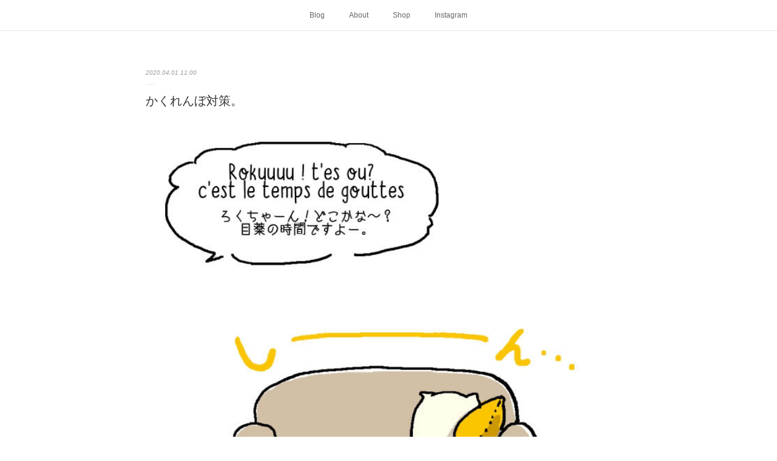

--- FILE ---
content_type: text/html; charset=utf-8
request_url: https://www.bonnet6.com/posts/8000845
body_size: 10175
content:
<!doctype html>

            <html lang="ja" data-reactroot=""><head><meta charSet="UTF-8"/><meta http-equiv="X-UA-Compatible" content="IE=edge"/><meta name="viewport" content="width=device-width,user-scalable=no,initial-scale=1.0,minimum-scale=1.0,maximum-scale=1.0"/><title data-react-helmet="true">かくれんぼ対策。 | Chez Bonnet</title><link data-react-helmet="true" rel="canonical" href="https://www.bonnet6.com/posts/8000845/"/><meta name="description" content="最近知恵をつけてきて、目薬を避ける様になってきました。ボネちゃんまで便乗して一緒に隠れてるのには笑ってしまいますが。大抵①ベッドの下②ソファーの下③押入の中④ゲージの中なので、ベッドの部屋は扉を閉め、"/><meta property="fb:app_id" content="522776621188656"/><meta property="og:url" content="https://www.bonnet6.com/posts/8000845"/><meta property="og:type" content="article"/><meta property="og:title" content="かくれんぼ対策。"/><meta property="og:description" content="最近知恵をつけてきて、目薬を避ける様になってきました。ボネちゃんまで便乗して一緒に隠れてるのには笑ってしまいますが。大抵①ベッドの下②ソファーの下③押入の中④ゲージの中なので、ベッドの部屋は扉を閉め、"/><meta property="og:image" content="https://cdn.amebaowndme.com/madrid-prd/madrid-web/images/sites/662357/00ca44c8fed8a184644dc58bdf5bdfbc_e1264a6e3723a514fa66d70c543d6126.jpg"/><meta property="og:site_name" content="Chez Bonnet"/><meta property="og:locale" content="ja_JP"/><meta name="twitter:card" content="summary_large_image"/><meta name="twitter:site" content="@amebaownd"/><meta name="twitter:title" content="かくれんぼ対策。 | Chez Bonnet"/><meta name="twitter:description" content="最近知恵をつけてきて、目薬を避ける様になってきました。ボネちゃんまで便乗して一緒に隠れてるのには笑ってしまいますが。大抵①ベッドの下②ソファーの下③押入の中④ゲージの中なので、ベッドの部屋は扉を閉め、"/><meta name="twitter:image" content="https://cdn.amebaowndme.com/madrid-prd/madrid-web/images/sites/662357/00ca44c8fed8a184644dc58bdf5bdfbc_e1264a6e3723a514fa66d70c543d6126.jpg"/><meta name="twitter:app:id:iphone" content="911640835"/><meta name="twitter:app:url:iphone" content="amebaownd://public/sites/662357/posts/8000845"/><meta name="twitter:app:id:googleplay" content="jp.co.cyberagent.madrid"/><meta name="twitter:app:url:googleplay" content="amebaownd://public/sites/662357/posts/8000845"/><meta name="twitter:app:country" content="US"/><link rel="amphtml" href="https://amp.amebaownd.com/posts/8000845"/><link rel="alternate" type="application/rss+xml" title="Chez Bonnet" href="https://www.bonnet6.com/rss.xml"/><link rel="alternate" type="application/atom+xml" title="Chez Bonnet" href="https://www.bonnet6.com/atom.xml"/><link rel="sitemap" type="application/xml" title="Sitemap" href="/sitemap.xml"/><link href="https://static.amebaowndme.com/madrid-frontend/css/user.min-a66be375c.css" rel="stylesheet" type="text/css"/><link href="https://static.amebaowndme.com/madrid-frontend/css/malia/index.min-a66be375c.css" rel="stylesheet" type="text/css"/><link rel="icon" href="https://cdn.amebaowndme.com/madrid-prd/madrid-web/images/sites/662357/9c75831334069ccf72044f48ec342c38_c4d8d68f8d0cc348653b9c95bf6553fc.png?width=32&amp;height=32"/><link rel="apple-touch-icon" href="https://cdn.amebaowndme.com/madrid-prd/madrid-web/images/sites/662357/9c75831334069ccf72044f48ec342c38_c4d8d68f8d0cc348653b9c95bf6553fc.png?width=180&amp;height=180"/><style id="site-colors" charSet="UTF-8">.u-nav-clr {
  color: #666666;
}
.u-nav-bdr-clr {
  border-color: #666666;
}
.u-nav-bg-clr {
  background-color: #ffffff;
}
.u-nav-bg-bdr-clr {
  border-color: #ffffff;
}
.u-site-clr {
  color: #333333;
}
.u-base-bg-clr {
  background-color: #ffffff;
}
.u-btn-clr {
  color: #bbbbbb;
}
.u-btn-clr:hover,
.u-btn-clr--active {
  color: rgba(187,187,187, 0.7);
}
.u-btn-clr--disabled,
.u-btn-clr:disabled {
  color: rgba(187,187,187, 0.5);
}
.u-btn-bdr-clr {
  border-color: #cccccc;
}
.u-btn-bdr-clr:hover,
.u-btn-bdr-clr--active {
  border-color: rgba(204,204,204, 0.7);
}
.u-btn-bdr-clr--disabled,
.u-btn-bdr-clr:disabled {
  border-color: rgba(204,204,204, 0.5);
}
.u-btn-bg-clr {
  background-color: #cccccc;
}
.u-btn-bg-clr:hover,
.u-btn-bg-clr--active {
  background-color: rgba(204,204,204, 0.7);
}
.u-btn-bg-clr--disabled,
.u-btn-bg-clr:disabled {
  background-color: rgba(204,204,204, 0.5);
}
.u-txt-clr {
  color: #333333;
}
.u-txt-clr--lv1 {
  color: rgba(51,51,51, 0.7);
}
.u-txt-clr--lv2 {
  color: rgba(51,51,51, 0.5);
}
.u-txt-clr--lv3 {
  color: rgba(51,51,51, 0.3);
}
.u-txt-bg-clr {
  background-color: #eaeaea;
}
.u-lnk-clr,
.u-clr-area a {
  color: #72b1b3;
}
.u-lnk-clr:visited,
.u-clr-area a:visited {
  color: rgba(114,177,179, 0.7);
}
.u-lnk-clr:hover,
.u-clr-area a:hover {
  color: rgba(114,177,179, 0.5);
}
.u-ttl-blk-clr {
  color: #333333;
}
.u-ttl-blk-bdr-clr {
  border-color: #333333;
}
.u-ttl-blk-bdr-clr--lv1 {
  border-color: #d6d6d6;
}
.u-bdr-clr {
  border-color: #ebebeb;
}
.u-acnt-bdr-clr {
  border-color: #ffffff;
}
.u-acnt-bg-clr {
  background-color: #ffffff;
}
body {
  background-color: #ffffff;
}
blockquote {
  color: rgba(51,51,51, 0.7);
  border-left-color: #ebebeb;
};</style><style id="user-css" charSet="UTF-8">;</style><style media="screen and (max-width: 800px)" id="user-sp-css" charSet="UTF-8">;</style><script>
              (function(i,s,o,g,r,a,m){i['GoogleAnalyticsObject']=r;i[r]=i[r]||function(){
              (i[r].q=i[r].q||[]).push(arguments)},i[r].l=1*new Date();a=s.createElement(o),
              m=s.getElementsByTagName(o)[0];a.async=1;a.src=g;m.parentNode.insertBefore(a,m)
              })(window,document,'script','//www.google-analytics.com/analytics.js','ga');
            </script></head><body id="mdrd-a66be375c" class="u-txt-clr u-base-bg-clr theme-malia plan-premium hide-owndbar "><noscript><iframe src="//www.googletagmanager.com/ns.html?id=GTM-PXK9MM" height="0" width="0" style="display:none;visibility:hidden"></iframe></noscript><script>
            (function(w,d,s,l,i){w[l]=w[l]||[];w[l].push({'gtm.start':
            new Date().getTime(),event:'gtm.js'});var f=d.getElementsByTagName(s)[0],
            j=d.createElement(s),dl=l!='dataLayer'?'&l='+l:'';j.async=true;j.src=
            '//www.googletagmanager.com/gtm.js?id='+i+dl;f.parentNode.insertBefore(j,f);
            })(window,document, 'script', 'dataLayer', 'GTM-PXK9MM');
            </script><div id="content"><div class="page" data-reactroot=""><div class="page__outer"><div class="page__inner u-base-bg-clr"><div role="navigation" class="common-header__outer u-nav-bg-clr"><input type="checkbox" id="header-switch" class="common-header__switch"/><div class="common-header"><div class="common-header__inner js-nav-overflow-criterion"><ul class="common-header__nav common-header-nav"><li class="common-header-nav__item js-nav-item "><a target="" class="u-nav-clr" href="/">Blog</a></li><li class="common-header-nav__item js-nav-item "><a target="" class="u-nav-clr" href="/pages/6129946/page_202206061601">About</a></li><li class="common-header-nav__item js-nav-item "><a target="" class="u-nav-clr" href="/pages/6129956/page_202206061603">Shop</a></li><li class="common-header-nav__item js-nav-item "><a target="" class="u-nav-clr" href="/pages/3653710/instagram">Instagram</a></li></ul></div><label class="common-header__more u-nav-bdr-clr" for="header-switch"><span class="u-nav-bdr-clr"><span class="u-nav-bdr-clr"><span class="u-nav-bdr-clr"></span></span></span></label></div></div><div><div role="main" class="page__main-outer u-base-bg-clr"><div class="page__main page__main--blog-detail"><div class="section"><div class="page__main--blog-detail"><div class="blog-article-outer"><article class="blog-article"><div class="blog-article__inner"><div class="blog-article__header"><time class="blog-article__date u-txt-clr u-txt-clr--lv2 u-bdr-clr" dateTime="2020-04-01T11:00:53Z">2020.04.01 11:00</time></div><div class="blog-article__content"><div class="blog-article__title blog-title"><h1 class="blog-title__text u-txt-clr">かくれんぼ対策。</h1></div><div class="blog-article__body blog-body"><div class="blog-body__item"><div><div class="img img__item--left"><div><img alt=""/></div></div></div></div><div class="blog-body__item"><div><div class="img img__item--left"><div><img alt=""/></div></div></div></div><div class="blog-body__item"><div><div class="blog-body__text u-txt-clr u-clr-area" data-block-type="text"><p data-placeholder="">最近知恵をつけてきて、目薬を避ける様になってきました。</p><p data-placeholder="">ボネちゃんまで便乗して一緒に隠れてるのには笑ってしまいますが。</p><p data-placeholder="">大抵①ベッドの下②ソファーの下③押入の中④ゲージの中なので、ベッドの部屋は扉を閉め、</p><p data-placeholder="">ソファーは常にひっくり返して置き、押入は厳重に閉める、といった対策を取っています。</p><p data-placeholder="">ソファーが常にひっくり返ってる部屋ってどうなんだろう？と思いますが、ロクちゃんの目薬優先なので後一ヶ月は辛抱。。。</p></div></div></div></div></div><div class="blog-article__footer"><div class="reblog-btn-outer"><div class="reblog-btn-body"><button class="reblog-btn"><span class="reblog-btn__inner"><span class="icon icon--reblog2"></span></span></button></div></div></div></div><div class="complementary-outer complementary-outer--slot2"><div class="complementary complementary--shareButton "><div class="block-type--shareButton"><div class="share share--circle share--circle-5"><button class="share__btn--facebook share__btn share__btn--circle"><span aria-hidden="true" class="icon--facebook icon"></span></button><button class="share__btn--twitter share__btn share__btn--circle"><span aria-hidden="true" class="icon--twitter icon"></span></button><button class="share__btn--hatenabookmark share__btn share__btn--circle"><span aria-hidden="true" class="icon--hatenabookmark icon"></span></button><button class="share__btn--pocket share__btn share__btn--circle"><span aria-hidden="true" class="icon--pocket icon"></span></button><button class="share__btn--googleplus share__btn share__btn--circle"><span aria-hidden="true" class="icon--googleplus icon"></span></button></div></div></div><div class="complementary complementary--siteFollow "><div class="block-type--siteFollow"><div class="site-follow u-bdr-clr"><div class="site-follow__img"><div><img alt=""/></div></div><div class="site-follow__body"><p class="site-follow__title u-txt-clr"><span class="site-follow__title-inner ">Chez Bonnet</span></p><p class="site-follow__text u-txt-clr u-txt-clr--lv1">Depuis 2008</p><div class="site-follow__btn-outer"><button class="site-follow__btn site-follow__btn--yet"><div class="site-follow__btn-text"><span aria-hidden="true" class="site-follow__icon icon icon--plus"></span>フォロー</div></button></div></div></div></div></div><div class="complementary complementary--postPrevNext "><div class="block-type--postPrevNext"><div class="pager pager--type1"><ul class="pager__list"><li class="pager__item pager__item--prev pager__item--bg"><a class="pager__item-inner " style="background-image:url(https://cdn.amebaowndme.com/madrid-prd/madrid-web/images/sites/662357/bb173b5e516e2936cbc9640e5f7341d6_883f1ee3f1be6eab7409c8c56bcc53c2.jpg?width=400)" href="/posts/8001085"><time class="pager__date " dateTime="2020-04-02T11:00:47Z">2020.04.02 11:00</time><div><span class="pager__description ">ロクちゃんの眼の病気。</span></div><span aria-hidden="true" class="pager__icon icon icon--disclosure-l4 "></span></a></li><li class="pager__item pager__item--next pager__item--bg"><a class="pager__item-inner " style="background-image:url(https://cdn.amebaowndme.com/madrid-prd/madrid-web/images/sites/662357/9ec0179df0945928c9096bfc2eb3b6b0_fe712a72e44a65aba5daff2310409ec2.jpg?width=400)" href="/posts/8000645"><time class="pager__date " dateTime="2020-03-31T11:00:40Z">2020.03.31 11:00</time><div><span class="pager__description ">駐車。</span></div><span aria-hidden="true" class="pager__icon icon icon--disclosure-r4 "></span></a></li></ul></div></div></div><div class="complementary complementary--relatedPosts "><div class="block-type--relatedPosts"></div></div></div><div class="blog-article__comment"><div class="comment-list js-comment-list"><div><p class="comment-count u-txt-clr u-txt-clr--lv2"><span>0</span>コメント</p><ul><li class="comment-list__item comment-item js-comment-form"><div class="comment-item__body"><form class="comment-item__form u-bdr-clr "><div class="comment-item__form-head"><textarea type="text" id="post-comment" maxLength="1100" placeholder="コメントする..." class="comment-item__input"></textarea></div><div class="comment-item__form-foot"><p class="comment-item__count-outer"><span class="comment-item__count ">1000</span> / 1000</p><button type="submit" disabled="" class="comment-item__submit">投稿</button></div></form></div></li></ul></div></div></div><div class="complementary-outer complementary-outer--slot3"><div class="complementary complementary--author "><div class="block-type--author"><div class="authorinfo authorinfo--m"><div class="authorinfo__profile"><div><img alt=""/></div><div class="authorinfo__body"><a class="authorinfo__name u-txt-clr" href="/authors/834202">bonnetetroku</a><p class="authorinfo__description u-txt-clr u-txt-clr--lv1">ボネブログにようこそ！ パリから日本に引っ越してきました。猫のボネ（牛柄♀／フランス生まれパリ育ち）、ロク（黒♂／日本生まれ横浜育ち）と人間の私（ヌイユ）のイラスト日記です。</p></div></div><div class="authorinfo__posts"><div class="authorinfo__link"><a class="authorinfo__link__inner u-txt-clr" href="/authors/834202">この著者の記事一覧へ<span class="icon icon--disclosure-r4"></span></a></div></div></div></div></div><div class="complementary complementary--quote "><div class="block-type--quote"><div class="quote u-clr-area quote--creema｜ハンドメイド、手仕事のマーケットプレイス -販売・購入"><div class="ogp u-bdr-clr"><a target="_blank" class="ogp__action" href="https://www.creema.jp/c/chezbonnet"><div class="ogp__img"><div><img alt=""/></div></div><div class="ogp__body"><p class="ogp__title u-txt-clr">petites_nouilles</p><div class="ogp__text u-txt-clr u-txt-clr--lv1"><p>猫のイラスト描いています。美術大学卒業後、グラフィックデザイナーを経てパリへ。5年間パリで過ごした後帰国。現在は日本を拠点にグラフィックデザイナー、イラストレーターとして活動中。パリでも一緒にいた愛猫の「ボネ」をモチーフにしたイラストをブログで発表しています。http://www.chez-bonnet.com/</p></div><p class="ogp__site ogp__site--ellipsis u-txt-clr u-txt-clr--lv1">Creema｜ハンドメイド、手仕事のマーケットプレイス -販売・購入</p></div></a></div></div></div></div><div class="complementary complementary--quote "><div class="block-type--quote"><div class="quote u-clr-area quote--line store"><div class="ogp u-bdr-clr"><a target="_blank" class="ogp__action" href="https://store.line.me/stickershop/author/109305/ja"><div class="ogp__img"><div><img alt=""/></div></div><div class="ogp__body"><p class="ogp__title u-txt-clr">Petites_NouillesのLINE スタンプ一覧 | LINE STORE</p><div class="ogp__text u-txt-clr u-txt-clr--lv1"><p>LINEの公式オンラインストアで『Petites_Nouilles』のスタンプをチェックしよう！</p></div><p class="ogp__site ogp__site--ellipsis u-txt-clr u-txt-clr--lv1">LINE STORE</p></div></a></div></div></div></div></div><div class="pswp" tabindex="-1" role="dialog" aria-hidden="true"><div class="pswp__bg"></div><div class="pswp__scroll-wrap"><div class="pswp__container"><div class="pswp__item"></div><div class="pswp__item"></div><div class="pswp__item"></div></div><div class="pswp__ui pswp__ui--hidden"><div class="pswp__top-bar"><div class="pswp__counter"></div><button class="pswp__button pswp__button--close" title="Close (Esc)"></button><button class="pswp__button pswp__button--share" title="Share"></button><button class="pswp__button pswp__button--fs" title="Toggle fullscreen"></button><button class="pswp__button pswp__button--zoom" title="Zoom in/out"></button><div class="pswp__preloader"><div class="pswp__preloader__icn"><div class="pswp__preloader__cut"><div class="pswp__preloader__donut"></div></div></div></div></div><div class="pswp__share-modal pswp__share-modal--hidden pswp__single-tap"><div class="pswp__share-tooltip"></div></div><div class="pswp__button pswp__button--close pswp__close"><span class="pswp__close__item pswp__close"></span><span class="pswp__close__item pswp__close"></span></div><div class="pswp__bottom-bar"><button class="pswp__button pswp__button--arrow--left js-lightbox-arrow" title="Previous (arrow left)"></button><button class="pswp__button pswp__button--arrow--right js-lightbox-arrow" title="Next (arrow right)"></button></div><div class=""><div class="pswp__caption"><div class="pswp__caption"></div><div class="pswp__caption__link"><a class="js-link"></a></div></div></div></div></div></div></article></div></div></div></div></div></div><footer role="contentinfo" class="page__footer footer" style="opacity:1 !important;visibility:visible !important;text-indent:0 !important;overflow:visible !important;position:static !important"><div class="footer__inner u-bdr-clr " style="opacity:1 !important;visibility:visible !important;text-indent:0 !important;overflow:visible !important;display:block !important;transform:none !important"><div class="footer__item u-bdr-clr" style="opacity:1 !important;visibility:visible !important;text-indent:0 !important;overflow:visible !important;display:block !important;transform:none !important"><p class="footer__copyright u-font"><small class="u-txt-clr u-txt-clr--lv2 u-font" style="color:rgba(51,51,51, 0.5) !important">Copyright © <!-- -->2026<!-- --> <!-- -->Chez Bonnet<!-- -->.</small></p></div></div></footer></div></div><div class="toast"></div></div></div><script charSet="UTF-8">window.mdrdEnv="prd";</script><script charSet="UTF-8">window.INITIAL_STATE={"authenticate":{"authCheckCompleted":false,"isAuthorized":false},"blogPostReblogs":{},"category":{},"currentSite":{"fetching":false,"status":null,"site":{}},"shopCategory":{},"categories":{},"notifications":{},"page":{},"paginationTitle":{},"postArchives":{},"postComments":{"8000845":{"data":[],"pagination":{"total":0,"offset":0,"limit":3,"cursors":{"after":"","before":""}},"fetching":false},"submitting":false,"postStatus":null},"postDetail":{"postDetail-blogPostId:8000845":{"fetching":false,"loaded":true,"meta":{"code":200},"data":{"id":"8000845","userId":"834202","siteId":"662357","status":"publish","title":"かくれんぼ対策。","contents":[{"type":"image","fit":true,"scale":1,"align":"left","url":"https:\u002F\u002Fcdn.amebaowndme.com\u002Fmadrid-prd\u002Fmadrid-web\u002Fimages\u002Fsites\u002F662357\u002F00ca44c8fed8a184644dc58bdf5bdfbc_e1264a6e3723a514fa66d70c543d6126.jpg","link":"","width":700,"height":700,"target":"_blank","lightboxIndex":0},{"type":"image","fit":true,"scale":1,"align":"left","url":"https:\u002F\u002Fcdn.amebaowndme.com\u002Fmadrid-prd\u002Fmadrid-web\u002Fimages\u002Fsites\u002F662357\u002F9d4b1190dafc72ea86b2f1a3df2ddba8_295759f3c9f6db095e15c978b0763367.jpg","link":"","width":700,"height":700,"target":"_blank","lightboxIndex":1},{"type":"text","format":"html","value":"\u003Cp data-placeholder=\"\"\u003E最近知恵をつけてきて、目薬を避ける様になってきました。\u003C\u002Fp\u003E\u003Cp data-placeholder=\"\"\u003Eボネちゃんまで便乗して一緒に隠れてるのには笑ってしまいますが。\u003C\u002Fp\u003E\u003Cp data-placeholder=\"\"\u003E大抵①ベッドの下②ソファーの下③押入の中④ゲージの中なので、ベッドの部屋は扉を閉め、\u003C\u002Fp\u003E\u003Cp data-placeholder=\"\"\u003Eソファーは常にひっくり返して置き、押入は厳重に閉める、といった対策を取っています。\u003C\u002Fp\u003E\u003Cp data-placeholder=\"\"\u003Eソファーが常にひっくり返ってる部屋ってどうなんだろう？と思いますが、ロクちゃんの目薬優先なので後一ヶ月は辛抱。。。\u003C\u002Fp\u003E"}],"urlPath":"","publishedUrl":"https:\u002F\u002Fwww.bonnet6.com\u002Fposts\u002F8000845","ogpDescription":"","ogpImageUrl":"","contentFiltered":"","viewCount":0,"commentCount":0,"reblogCount":0,"prevBlogPost":{"id":"8001085","title":"ロクちゃんの眼の病気。","summary":"先週、紹介された眼科専門の獣医さんのところへ行ってきました。予約で行ったのですが待った時間３時間。。。ロクちゃんの緊張と疲れを考えるとそうとうしんどかったと思います。ごめんね。肝心の診察結果ですがどうやら悪性の腫瘍でも、癌でもなく、元々ロクちゃんが生まれ持っている菌が原因だったようです。そしてこの菌、かなり珍しいみたいで、馬と猫しか持っていないとか。。。ヘルペスみたいにずーっと体内にいるそうなので、治ってもまた再発はあるそうです。処方してもらった目薬でガラス玉の様な透き通った奇麗な眼にもどってきたのでとりあえず一安心。病院の事とか、目薬の事はまたちょこちょこ描いていきます。","imageUrl":"https:\u002F\u002Fcdn.amebaowndme.com\u002Fmadrid-prd\u002Fmadrid-web\u002Fimages\u002Fsites\u002F662357\u002Fbb173b5e516e2936cbc9640e5f7341d6_883f1ee3f1be6eab7409c8c56bcc53c2.jpg","publishedAt":"2020-04-02T11:00:47Z"},"nextBlogPost":{"id":"8000645","title":"駐車。","summary":"そーっと隣に座ってる時があります。ロクちゃんはなんだかんだボネちゃんが好きなんでしょうね。涙ぐましい努力してます。猫なりに気を使って、ネズミを挟んで距離を取ってるあたりが可笑しいやら可愛いやら（笑）","imageUrl":"https:\u002F\u002Fcdn.amebaowndme.com\u002Fmadrid-prd\u002Fmadrid-web\u002Fimages\u002Fsites\u002F662357\u002F9ec0179df0945928c9096bfc2eb3b6b0_fe712a72e44a65aba5daff2310409ec2.jpg","publishedAt":"2020-03-31T11:00:40Z"},"rebloggedPost":false,"blogCategories":[],"user":{"id":"834202","nickname":"bonnetetroku","description":"ボネブログにようこそ！ パリから日本に引っ越してきました。猫のボネ（牛柄♀／フランス生まれパリ育ち）、ロク（黒♂／日本生まれ横浜育ち）と人間の私（ヌイユ）のイラスト日記です。","official":false,"photoUrl":"https:\u002F\u002Fprofile-api.ameba.jp\u002Fv2\u002Fas\u002Fjf2080623f4a2ad70c39044340a8ec071403ff2a\u002FprofileImage?cat=300","followingCount":1,"createdAt":"2019-04-03T05:53:34Z","updatedAt":"2026-01-08T04:23:57Z"},"updateUser":{"id":"834202","nickname":"bonnetetroku","description":"ボネブログにようこそ！ パリから日本に引っ越してきました。猫のボネ（牛柄♀／フランス生まれパリ育ち）、ロク（黒♂／日本生まれ横浜育ち）と人間の私（ヌイユ）のイラスト日記です。","official":false,"photoUrl":"https:\u002F\u002Fprofile-api.ameba.jp\u002Fv2\u002Fas\u002Fjf2080623f4a2ad70c39044340a8ec071403ff2a\u002FprofileImage?cat=300","followingCount":1,"createdAt":"2019-04-03T05:53:34Z","updatedAt":"2026-01-08T04:23:57Z"},"comments":{"pagination":{"total":0,"offset":0,"limit":3,"cursors":{"after":"","before":""}},"data":[]},"publishedAt":"2020-04-01T11:00:53Z","createdAt":"2020-03-31T05:33:31Z","updatedAt":"2020-04-01T11:01:01Z","version":2}}},"postList":{},"shopList":{},"shopItemDetail":{},"pureAd":{},"keywordSearch":{},"proxyFrame":{"loaded":false},"relatedPostList":{},"route":{"route":{"path":"\u002Fposts\u002F:blog_post_id","component":function Connect(props, context) {
        _classCallCheck(this, Connect);

        var _this = _possibleConstructorReturn(this, _Component.call(this, props, context));

        _this.version = version;
        _this.store = props.store || context.store;

        (0, _invariant2["default"])(_this.store, 'Could not find "store" in either the context or ' + ('props of "' + connectDisplayName + '". ') + 'Either wrap the root component in a <Provider>, ' + ('or explicitly pass "store" as a prop to "' + connectDisplayName + '".'));

        var storeState = _this.store.getState();
        _this.state = { storeState: storeState };
        _this.clearCache();
        return _this;
      },"route":{"id":"0","type":"blog_post_detail","idForType":"0","title":"","urlPath":"\u002Fposts\u002F:blog_post_id","isHomePage":false}},"params":{"blog_post_id":"8000845"},"location":{"pathname":"\u002Fposts\u002F8000845","search":"","hash":"","action":"POP","key":"t8vfej","query":{}}},"siteConfig":{"tagline":"Depuis 2008","title":"Chez Bonnet","copyright":"","iconUrl":"https:\u002F\u002Fcdn.amebaowndme.com\u002Fmadrid-prd\u002Fmadrid-web\u002Fimages\u002Fsites\u002F662357\u002F2ad3dfcc6fa8e56785cd9946b439b944_d6bf63c53fbf811da853491234c26268.jpg","logoUrl":"","coverImageUrl":"https:\u002F\u002Fcdn.amebaowndme.com\u002Fmadrid-prd\u002Fmadrid-web\u002Fimages\u002Fsites\u002F662357\u002F3e9e914b0239fa5ed9dde57d96c04b44_70c991619c2ec3cb0473a21b0696e540.jpg","homePageId":"2746874","siteId":"662357","siteCategoryIds":[1,42,44],"themeId":"5","theme":"malia","shopId":"","openedShop":false,"shop":{"law":{"userType":"","corporateName":"","firstName":"","lastName":"","zipCode":"","prefecture":"","address":"","telNo":"","aboutContact":"","aboutPrice":"","aboutPay":"","aboutService":"","aboutReturn":""},"privacyPolicy":{"operator":"","contact":"","collectAndUse":"","restrictionToThirdParties":"","supervision":"","disclosure":"","cookie":""}},"user":{"id":"834202","nickname":"bonnetetroku","photoUrl":"","createdAt":"2019-04-03T05:53:34Z","updatedAt":"2026-01-08T04:23:57Z"},"commentApproval":"accept","plan":{"id":"6","name":"premium-annual","ownd_header":true,"powered_by":true,"pure_ads":true},"verifiedType":"general","navigations":[{"title":"Blog","urlPath":".\u002F","target":"_self","pageId":"2746874"},{"title":"About","urlPath":".\u002Fpages\u002F6129946\u002Fpage_202206061601","target":"_self","pageId":"6129946"},{"title":"Shop","urlPath":".\u002Fpages\u002F6129956\u002Fpage_202206061603","target":"_self","pageId":"6129956"},{"title":"Instagram","urlPath":".\u002Fpages\u002F3653710\u002Finstagram","target":"_self","pageId":"3653710"}],"routings":[{"id":"0","type":"blog","idForType":"0","title":"","urlPath":"\u002Fposts\u002Fpage\u002F:page_num","isHomePage":false},{"id":"0","type":"blog_post_archive","idForType":"0","title":"","urlPath":"\u002Fposts\u002Farchives\u002F:yyyy\u002F:mm","isHomePage":false},{"id":"0","type":"blog_post_archive","idForType":"0","title":"","urlPath":"\u002Fposts\u002Farchives\u002F:yyyy\u002F:mm\u002Fpage\u002F:page_num","isHomePage":false},{"id":"0","type":"blog_post_category","idForType":"0","title":"","urlPath":"\u002Fposts\u002Fcategories\u002F:category_id","isHomePage":false},{"id":"0","type":"blog_post_category","idForType":"0","title":"","urlPath":"\u002Fposts\u002Fcategories\u002F:category_id\u002Fpage\u002F:page_num","isHomePage":false},{"id":"0","type":"author","idForType":"0","title":"","urlPath":"\u002Fauthors\u002F:user_id","isHomePage":false},{"id":"0","type":"author","idForType":"0","title":"","urlPath":"\u002Fauthors\u002F:user_id\u002Fpage\u002F:page_num","isHomePage":false},{"id":"0","type":"blog_post_category","idForType":"0","title":"","urlPath":"\u002Fposts\u002Fcategory\u002F:category_id","isHomePage":false},{"id":"0","type":"blog_post_category","idForType":"0","title":"","urlPath":"\u002Fposts\u002Fcategory\u002F:category_id\u002Fpage\u002F:page_num","isHomePage":false},{"id":"0","type":"blog_post_detail","idForType":"0","title":"","urlPath":"\u002Fposts\u002F:blog_post_id","isHomePage":false},{"id":"0","type":"keywordSearch","idForType":"0","title":"","urlPath":"\u002Fsearch\u002Fq\u002F:query","isHomePage":false},{"id":"0","type":"keywordSearch","idForType":"0","title":"","urlPath":"\u002Fsearch\u002Fq\u002F:query\u002Fpage\u002F:page_num","isHomePage":false},{"id":"6129956","type":"static","idForType":"0","title":"Shop","urlPath":"\u002Fpages\u002F6129956\u002F","isHomePage":false},{"id":"6129956","type":"static","idForType":"0","title":"Shop","urlPath":"\u002Fpages\u002F6129956\u002F:url_path","isHomePage":false},{"id":"6129946","type":"static","idForType":"0","title":"About","urlPath":"\u002Fpages\u002F6129946\u002F","isHomePage":false},{"id":"6129946","type":"static","idForType":"0","title":"About","urlPath":"\u002Fpages\u002F6129946\u002F:url_path","isHomePage":false},{"id":"6129703","type":"static","idForType":"0","title":"ページ","urlPath":"\u002Fpages\u002F6129703\u002F","isHomePage":false},{"id":"6129703","type":"static","idForType":"0","title":"ページ","urlPath":"\u002Fpages\u002F6129703\u002F:url_path","isHomePage":false},{"id":"3653710","type":"instagramAlbum","idForType":"88184","title":"Instagram","urlPath":"\u002Fpages\u002F3653710\u002F","isHomePage":false},{"id":"3653710","type":"instagramAlbum","idForType":"88184","title":"Instagram","urlPath":"\u002Fpages\u002F3653710\u002F:url_path","isHomePage":false},{"id":"3653710","type":"instagramAlbum","idForType":"88184","title":"Instagram","urlPath":"\u002Finstagram_photos\u002Fpage\u002F:page_num","isHomePage":false},{"id":"2746874","type":"blog","idForType":"0","title":"Blog","urlPath":"\u002Fpages\u002F2746874\u002F","isHomePage":true},{"id":"2746874","type":"blog","idForType":"0","title":"Blog","urlPath":"\u002Fpages\u002F2746874\u002F:url_path","isHomePage":true},{"id":"2746874","type":"blog","idForType":"0","title":"Blog","urlPath":"\u002F","isHomePage":true}],"siteColors":{"navigationBackground":"#ffffff","navigationText":"#666666","siteTitleText":"#333333","background":"#ffffff","buttonBackground":"#cccccc","buttonText":"#bbbbbb","text":"#333333","link":"#72b1b3","titleBlock":"#333333","border":"#ebebeb","accent":"#ffffff"},"wovnioAttribute":"","useAuthorBlock":false,"twitterHashtags":"","createdAt":"2019-04-03T05:54:07Z","seoTitle":"Chez Bonnet","isPreview":false,"siteCategory":[{"id":"1","label":"個人のブログやポートフォリオ"},{"id":"42","label":"ペット"},{"id":"44","label":"猫"}],"previewPost":null,"previewShopItem":null,"hasAmebaIdConnection":false,"serverTime":"2026-01-15T05:11:50Z","complementaries":{"1":{"contents":{"layout":{"rows":[{"columns":[{"blocks":[]}]}]}},"created_at":"2019-04-03T05:54:07Z","updated_at":"2019-04-03T11:10:56Z"},"2":{"contents":{"layout":{"rows":[{"columns":[{"blocks":[{"type":"shareButton","design":"circle","providers":["facebook","twitter","hatenabookmark","pocket","googleplus"]},{"type":"siteFollow","description":""},{"type":"postPrevNext","showImage":true},{"type":"relatedPosts","layoutType":"listl","showHeading":true,"heading":"関連記事","limit":3}]}]}]}},"created_at":"2019-04-03T05:54:07Z","updated_at":"2019-04-03T11:10:56Z"},"3":{"contents":{"layout":{"rows":[{"columns":[{"blocks":[{"type":"author","size":"m"},{"type":"quote","provider":"","url":"https:\u002F\u002Fwww.creema.jp\u002Fc\u002Fchezbonnet","json":{"thumbnail":"https:\u002F\u002Fmedia-01.creema.net\u002Fuser\u002F207434\u002Ficon_84925704a9c7f9c4c72a0b5fea34296a203866a6_145.jpg","provider":"Creema｜ハンドメイド、手仕事のマーケットプレイス -販売・購入","url":"https:\u002F\u002Fwww.creema.jp\u002Fc\u002Fchezbonnet","title":"petites_nouilles","description":"猫のイラスト描いています。美術大学卒業後、グラフィックデザイナーを経てパリへ。5年間パリで過ごした後帰国。現在は日本を拠点にグラフィックデザイナー、イラストレーターとして活動中。パリでも一緒にいた愛猫の「ボネ」をモチーフにしたイラストをブログで発表しています。http:\u002F\u002Fwww.chez-bonnet.com\u002F"},"html":""},{"type":"quote","provider":"","url":"https:\u002F\u002Fstore.line.me\u002Fstickershop\u002Fauthor\u002F109305\u002Fja","json":{"thumbnail":"https:\u002F\u002Fstickershop.line-scdn.net\u002Fstickershop\u002Fv1\u002Fproduct\u002F3142722\u002FLINEStorePC\u002Fmain.png;compress=true","provider":"LINE STORE","url":"https:\u002F\u002Fstore.line.me\u002Fstickershop\u002Fauthor\u002F109305\u002Fja","title":"Petites_NouillesのLINE スタンプ一覧 | LINE STORE","description":"LINEの公式オンラインストアで『Petites_Nouilles』のスタンプをチェックしよう！"},"html":""}]}]}]}},"created_at":"2019-04-03T05:56:31Z","updated_at":"2019-04-03T11:10:56Z"},"4":{"contents":{"layout":{"rows":[{"columns":[{"blocks":[]}]}]}},"created_at":"2019-04-03T05:56:31Z","updated_at":"2019-04-03T11:10:56Z"},"11":{"contents":{"layout":{"rows":[{"columns":[{"blocks":[{"type":"siteFollow","description":""},{"type":"text","format":"html","value":"\u003Cp\u003Eボネブログにようこそ！ フランスから一緒来たボネちゃんと日本で拾ったロクちゃん、人間の私（ヌイユ）のイラスト日記です。\u003Ca href=\"https:\u002F\u002Fnouilles.exblog.jp\u002F\" class=\"u-lnk-clr\"\u003E\u003Cbr\u003E\u003C\u002Fa\u003E\u003C\u002Fp\u003E\u003Cp\u003E●\u003Ca href=\"https:\u002F\u002Fnouilles.exblog.jp\u002F\" target=\"_blank\" class=\"u-lnk-clr\"\u003Eブログその1\u003C\u002Fa\u003E（2008\u002F7-2010\u002F5）\u003C\u002Fp\u003E\u003Cp\u003E●\u003Ca href=\"http:\u002F\u002Fwww.chez-bonnet.com\u002F\" target=\"_blank\" class=\"u-lnk-clr\"\u003Eブログその２\u003C\u002Fa\u003E（2010\u002F5-2019\u002F4）\u003C\u002Fp\u003E\u003Cp\u003E★\u003Ca href=\"https:\u002F\u002Fstore.line.me\u002Fstickershop\u002Fauthor\u002F109305\u002Fja\" target=\"_blank\" class=\"u-lnk-clr\"\u003Eラインスタンプ\u003C\u002Fa\u003E\u003C\u002Fp\u003E\u003Cp\u003E★\u003Ca href=\"https:\u002F\u002Fwww.creema.jp\u002Fc\u002Fchezbonnet\" target=\"_blank\" class=\"u-lnk-clr\"\u003Eボネちゃんグッズ（Creema）\u003C\u002Fa\u003E\u003C\u002Fp\u003E\u003Cp\u003E\u003Cbr\u003E\u003C\u002Fp\u003E"},{"type":"post","mode":"summary","title":"記事一覧","buttonTitle":"","limit":5,"layoutType":"sidebarm","categoryIds":"","showTitle":true,"showButton":true,"sortType":"recent"},{"type":"postsCategory","heading":"カテゴリ","showHeading":true,"showCount":true,"design":"tagcloud"},{"type":"postsArchive","heading":"アーカイブ","showHeading":true,"design":"accordion"},{"type":"keywordSearch","heading":"","showHeading":false}]}]}]}},"created_at":"2019-04-03T05:56:31Z","updated_at":"2020-03-11T10:52:37Z"}},"siteColorsCss":".u-nav-clr {\n  color: #666666;\n}\n.u-nav-bdr-clr {\n  border-color: #666666;\n}\n.u-nav-bg-clr {\n  background-color: #ffffff;\n}\n.u-nav-bg-bdr-clr {\n  border-color: #ffffff;\n}\n.u-site-clr {\n  color: #333333;\n}\n.u-base-bg-clr {\n  background-color: #ffffff;\n}\n.u-btn-clr {\n  color: #bbbbbb;\n}\n.u-btn-clr:hover,\n.u-btn-clr--active {\n  color: rgba(187,187,187, 0.7);\n}\n.u-btn-clr--disabled,\n.u-btn-clr:disabled {\n  color: rgba(187,187,187, 0.5);\n}\n.u-btn-bdr-clr {\n  border-color: #cccccc;\n}\n.u-btn-bdr-clr:hover,\n.u-btn-bdr-clr--active {\n  border-color: rgba(204,204,204, 0.7);\n}\n.u-btn-bdr-clr--disabled,\n.u-btn-bdr-clr:disabled {\n  border-color: rgba(204,204,204, 0.5);\n}\n.u-btn-bg-clr {\n  background-color: #cccccc;\n}\n.u-btn-bg-clr:hover,\n.u-btn-bg-clr--active {\n  background-color: rgba(204,204,204, 0.7);\n}\n.u-btn-bg-clr--disabled,\n.u-btn-bg-clr:disabled {\n  background-color: rgba(204,204,204, 0.5);\n}\n.u-txt-clr {\n  color: #333333;\n}\n.u-txt-clr--lv1 {\n  color: rgba(51,51,51, 0.7);\n}\n.u-txt-clr--lv2 {\n  color: rgba(51,51,51, 0.5);\n}\n.u-txt-clr--lv3 {\n  color: rgba(51,51,51, 0.3);\n}\n.u-txt-bg-clr {\n  background-color: #eaeaea;\n}\n.u-lnk-clr,\n.u-clr-area a {\n  color: #72b1b3;\n}\n.u-lnk-clr:visited,\n.u-clr-area a:visited {\n  color: rgba(114,177,179, 0.7);\n}\n.u-lnk-clr:hover,\n.u-clr-area a:hover {\n  color: rgba(114,177,179, 0.5);\n}\n.u-ttl-blk-clr {\n  color: #333333;\n}\n.u-ttl-blk-bdr-clr {\n  border-color: #333333;\n}\n.u-ttl-blk-bdr-clr--lv1 {\n  border-color: #d6d6d6;\n}\n.u-bdr-clr {\n  border-color: #ebebeb;\n}\n.u-acnt-bdr-clr {\n  border-color: #ffffff;\n}\n.u-acnt-bg-clr {\n  background-color: #ffffff;\n}\nbody {\n  background-color: #ffffff;\n}\nblockquote {\n  color: rgba(51,51,51, 0.7);\n  border-left-color: #ebebeb;\n}","siteFont":{"id":"15","name":"Gabriela"},"siteCss":"","siteSpCss":"","meta":{"Title":"かくれんぼ対策。 | Chez Bonnet","Description":"最近知恵をつけてきて、目薬を避ける様になってきました。ボネちゃんまで便乗して一緒に隠れてるのには笑ってしまいますが。大抵①ベッドの下②ソファーの下③押入の中④ゲージの中なので、ベッドの部屋は扉を閉め、","Keywords":"","Noindex":false,"Nofollow":false,"CanonicalUrl":"https:\u002F\u002Fwww.bonnet6.com\u002Fposts\u002F8000845","AmpHtml":"https:\u002F\u002Famp.amebaownd.com\u002Fposts\u002F8000845","DisabledFragment":false,"OgMeta":{"Type":"article","Title":"かくれんぼ対策。","Description":"最近知恵をつけてきて、目薬を避ける様になってきました。ボネちゃんまで便乗して一緒に隠れてるのには笑ってしまいますが。大抵①ベッドの下②ソファーの下③押入の中④ゲージの中なので、ベッドの部屋は扉を閉め、","Image":"https:\u002F\u002Fcdn.amebaowndme.com\u002Fmadrid-prd\u002Fmadrid-web\u002Fimages\u002Fsites\u002F662357\u002F00ca44c8fed8a184644dc58bdf5bdfbc_e1264a6e3723a514fa66d70c543d6126.jpg","SiteName":"Chez Bonnet","Locale":"ja_JP"},"DeepLinkMeta":{"Ios":{"Url":"amebaownd:\u002F\u002Fpublic\u002Fsites\u002F662357\u002Fposts\u002F8000845","AppStoreId":"911640835","AppName":"Ameba Ownd"},"Android":{"Url":"amebaownd:\u002F\u002Fpublic\u002Fsites\u002F662357\u002Fposts\u002F8000845","AppName":"Ameba Ownd","Package":"jp.co.cyberagent.madrid"},"WebUrl":"https:\u002F\u002Fwww.bonnet6.com\u002Fposts\u002F8000845"},"TwitterCard":{"Type":"summary_large_image","Site":"@amebaownd","Creator":"","Title":"かくれんぼ対策。 | Chez Bonnet","Description":"最近知恵をつけてきて、目薬を避ける様になってきました。ボネちゃんまで便乗して一緒に隠れてるのには笑ってしまいますが。大抵①ベッドの下②ソファーの下③押入の中④ゲージの中なので、ベッドの部屋は扉を閉め、","Image":"https:\u002F\u002Fcdn.amebaowndme.com\u002Fmadrid-prd\u002Fmadrid-web\u002Fimages\u002Fsites\u002F662357\u002F00ca44c8fed8a184644dc58bdf5bdfbc_e1264a6e3723a514fa66d70c543d6126.jpg"},"TwitterAppCard":{"CountryCode":"US","IPhoneAppId":"911640835","AndroidAppPackageName":"jp.co.cyberagent.madrid","CustomUrl":"amebaownd:\u002F\u002Fpublic\u002Fsites\u002F662357\u002Fposts\u002F8000845"},"SiteName":"Chez Bonnet","ImageUrl":"https:\u002F\u002Fcdn.amebaowndme.com\u002Fmadrid-prd\u002Fmadrid-web\u002Fimages\u002Fsites\u002F662357\u002F00ca44c8fed8a184644dc58bdf5bdfbc_e1264a6e3723a514fa66d70c543d6126.jpg","FacebookAppId":"522776621188656","InstantArticleId":"","FaviconUrl":"https:\u002F\u002Fcdn.amebaowndme.com\u002Fmadrid-prd\u002Fmadrid-web\u002Fimages\u002Fsites\u002F662357\u002F9c75831334069ccf72044f48ec342c38_c4d8d68f8d0cc348653b9c95bf6553fc.png?width=32&height=32","AppleTouchIconUrl":"https:\u002F\u002Fcdn.amebaowndme.com\u002Fmadrid-prd\u002Fmadrid-web\u002Fimages\u002Fsites\u002F662357\u002F9c75831334069ccf72044f48ec342c38_c4d8d68f8d0cc348653b9c95bf6553fc.png?width=180&height=180","RssItems":[{"title":"Chez Bonnet","url":"https:\u002F\u002Fwww.bonnet6.com\u002Frss.xml"}],"AtomItems":[{"title":"Chez Bonnet","url":"https:\u002F\u002Fwww.bonnet6.com\u002Fatom.xml"}]},"googleConfig":{"TrackingCode":"","SiteVerificationCode":""},"lanceTrackingUrl":"","FRM_ID_SIGNUP":"c.ownd-sites_r.ownd-sites_662357","landingPageParams":{"domain":"www.bonnet6.com","protocol":"https","urlPath":"\u002Fposts\u002F8000845"}},"siteFollow":{},"siteServiceTokens":{},"snsFeed":{},"toastMessages":{"messages":[]},"user":{"loaded":false,"me":{}},"userSites":{"fetching":null,"sites":[]},"userSiteCategories":{}};</script><script src="https://static.amebaowndme.com/madrid-metro/js/malia-c961039a0e890b88fbda.js" charSet="UTF-8"></script><style charSet="UTF-8">    @font-face {
      font-family: 'Gabriela';
      src: url('https://static.amebaowndme.com/madrid-frontend/fonts/userfont/Gabriela.woff2');
    }
    .u-font {
      font-family: "Gabriela", "ヒラギノ明朝 ProN W3", "Hiragino Mincho ProN", serif;
    }  </style></body></html>